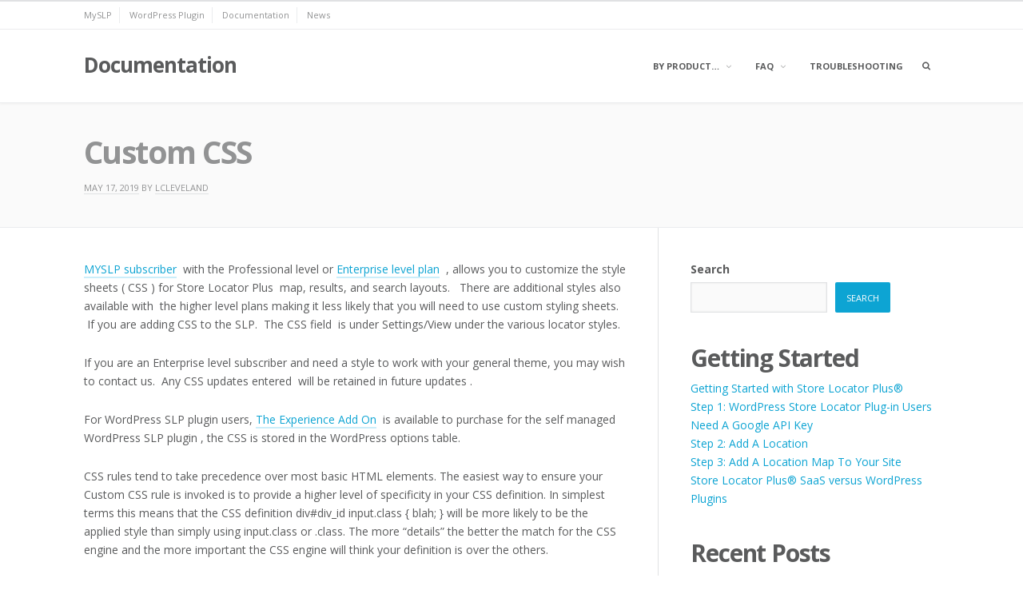

--- FILE ---
content_type: text/html; charset=UTF-8
request_url: https://docs.storelocatorplus.com/custom-css/
body_size: 15189
content:
<!DOCTYPE html>
<html lang="en-US">
<head>
<meta charset="UTF-8">
<meta name="viewport" content="width=device-width, initial-scale=1">
<link rel="profile" href="https://gmpg.org/xfn/11">

<meta name='robots' content='index, follow, max-image-preview:large, max-snippet:-1, max-video-preview:-1' />

	<!-- This site is optimized with the Yoast SEO plugin v26.6 - https://yoast.com/wordpress/plugins/seo/ -->
	<title>Custom CSS - Documentation</title>
	<link rel="canonical" href="https://docs.storelocatorplus.com/custom-css/" />
	<meta property="og:locale" content="en_US" />
	<meta property="og:type" content="article" />
	<meta property="og:title" content="Custom CSS - Documentation" />
	<meta property="og:description" content="MYSLP subscriber  with the Professional level or Enterprise level plan  , allows you to customize the style sheets ( CSS ) for Store Locator Plus  map, results, and search layouts.   There are additional styles also available with  the higher level&#x2026; Read More Custom CSS" />
	<meta property="og:url" content="https://docs.storelocatorplus.com/custom-css/" />
	<meta property="og:site_name" content="Documentation" />
	<meta property="article:publisher" content="https://www.facebook.com/storelocatorplus/" />
	<meta property="article:published_time" content="2019-05-17T03:20:54+00:00" />
	<meta name="author" content="lcleveland" />
	<meta name="twitter:card" content="summary_large_image" />
	<meta name="twitter:creator" content="@locatorplus" />
	<meta name="twitter:site" content="@locatorplus" />
	<meta name="twitter:label1" content="Written by" />
	<meta name="twitter:data1" content="lcleveland" />
	<meta name="twitter:label2" content="Est. reading time" />
	<meta name="twitter:data2" content="3 minutes" />
	<script type="application/ld+json" class="yoast-schema-graph">{"@context":"https://schema.org","@graph":[{"@type":"Article","@id":"https://docs.storelocatorplus.com/custom-css/#article","isPartOf":{"@id":"https://docs.storelocatorplus.com/custom-css/"},"author":{"name":"lcleveland","@id":"https://documentation.storelocatorplus.com/#/schema/person/0d0c45d37e1601d29d1ca42523da0e5d"},"headline":"Custom CSS","datePublished":"2019-05-17T03:20:54+00:00","mainEntityOfPage":{"@id":"https://docs.storelocatorplus.com/custom-css/"},"wordCount":546,"publisher":{"@id":"https://documentation.storelocatorplus.com/#organization"},"keywords":["css","customization","format","map info bubble","power","styling","submit button","user experience"],"articleSection":["Our Add Ons","Professional","Settings","View"],"inLanguage":"en-US"},{"@type":"WebPage","@id":"https://docs.storelocatorplus.com/custom-css/","url":"https://docs.storelocatorplus.com/custom-css/","name":"Custom CSS - Documentation","isPartOf":{"@id":"https://documentation.storelocatorplus.com/#website"},"datePublished":"2019-05-17T03:20:54+00:00","breadcrumb":{"@id":"https://docs.storelocatorplus.com/custom-css/#breadcrumb"},"inLanguage":"en-US","potentialAction":[{"@type":"ReadAction","target":["https://docs.storelocatorplus.com/custom-css/"]}]},{"@type":"BreadcrumbList","@id":"https://docs.storelocatorplus.com/custom-css/#breadcrumb","itemListElement":[{"@type":"ListItem","position":1,"name":"Home","item":"https://documentation.storelocatorplus.com/"},{"@type":"ListItem","position":2,"name":"Custom CSS"}]},{"@type":"WebSite","@id":"https://documentation.storelocatorplus.com/#website","url":"https://documentation.storelocatorplus.com/","name":"Documentation","description":"for Store Locator Plus®","publisher":{"@id":"https://documentation.storelocatorplus.com/#organization"},"potentialAction":[{"@type":"SearchAction","target":{"@type":"EntryPoint","urlTemplate":"https://documentation.storelocatorplus.com/?s={search_term_string}"},"query-input":{"@type":"PropertyValueSpecification","valueRequired":true,"valueName":"search_term_string"}}],"inLanguage":"en-US"},{"@type":"Organization","@id":"https://documentation.storelocatorplus.com/#organization","name":"Store Locator Plus®","url":"https://documentation.storelocatorplus.com/","logo":{"@type":"ImageObject","inLanguage":"en-US","@id":"https://documentation.storelocatorplus.com/#/schema/logo/image/","url":"https://i0.wp.com/docs.storelocatorplus.com/wp-content/uploads/2016/09/SLP-Superman-Logo-512x.png?fit=512%2C512&ssl=1","contentUrl":"https://i0.wp.com/docs.storelocatorplus.com/wp-content/uploads/2016/09/SLP-Superman-Logo-512x.png?fit=512%2C512&ssl=1","width":512,"height":512,"caption":"Store Locator Plus®"},"image":{"@id":"https://documentation.storelocatorplus.com/#/schema/logo/image/"},"sameAs":["https://www.facebook.com/storelocatorplus/","https://x.com/locatorplus"]},{"@type":"Person","@id":"https://documentation.storelocatorplus.com/#/schema/person/0d0c45d37e1601d29d1ca42523da0e5d","name":"lcleveland","url":"https://docs.storelocatorplus.com/author/lcleveland/"}]}</script>
	<!-- / Yoast SEO plugin. -->


<link rel='dns-prefetch' href='//fonts.googleapis.com' />
<link rel="alternate" type="application/rss+xml" title="Documentation &raquo; Feed" href="https://docs.storelocatorplus.com/feed/" />
<link rel="alternate" type="application/rss+xml" title="Documentation &raquo; Comments Feed" href="https://docs.storelocatorplus.com/comments/feed/" />
<link rel="alternate" title="oEmbed (JSON)" type="application/json+oembed" href="https://docs.storelocatorplus.com/wp-json/oembed/1.0/embed?url=https%3A%2F%2Fdocs.storelocatorplus.com%2Fcustom-css%2F" />
<link rel="alternate" title="oEmbed (XML)" type="text/xml+oembed" href="https://docs.storelocatorplus.com/wp-json/oembed/1.0/embed?url=https%3A%2F%2Fdocs.storelocatorplus.com%2Fcustom-css%2F&#038;format=xml" />
<style id='wp-img-auto-sizes-contain-inline-css' type='text/css'>
img:is([sizes=auto i],[sizes^="auto," i]){contain-intrinsic-size:3000px 1500px}
/*# sourceURL=wp-img-auto-sizes-contain-inline-css */
</style>
<style id='wp-emoji-styles-inline-css' type='text/css'>

	img.wp-smiley, img.emoji {
		display: inline !important;
		border: none !important;
		box-shadow: none !important;
		height: 1em !important;
		width: 1em !important;
		margin: 0 0.07em !important;
		vertical-align: -0.1em !important;
		background: none !important;
		padding: 0 !important;
	}
/*# sourceURL=wp-emoji-styles-inline-css */
</style>
<style id='wp-block-library-inline-css' type='text/css'>
:root{--wp-block-synced-color:#7a00df;--wp-block-synced-color--rgb:122,0,223;--wp-bound-block-color:var(--wp-block-synced-color);--wp-editor-canvas-background:#ddd;--wp-admin-theme-color:#007cba;--wp-admin-theme-color--rgb:0,124,186;--wp-admin-theme-color-darker-10:#006ba1;--wp-admin-theme-color-darker-10--rgb:0,107,160.5;--wp-admin-theme-color-darker-20:#005a87;--wp-admin-theme-color-darker-20--rgb:0,90,135;--wp-admin-border-width-focus:2px}@media (min-resolution:192dpi){:root{--wp-admin-border-width-focus:1.5px}}.wp-element-button{cursor:pointer}:root .has-very-light-gray-background-color{background-color:#eee}:root .has-very-dark-gray-background-color{background-color:#313131}:root .has-very-light-gray-color{color:#eee}:root .has-very-dark-gray-color{color:#313131}:root .has-vivid-green-cyan-to-vivid-cyan-blue-gradient-background{background:linear-gradient(135deg,#00d084,#0693e3)}:root .has-purple-crush-gradient-background{background:linear-gradient(135deg,#34e2e4,#4721fb 50%,#ab1dfe)}:root .has-hazy-dawn-gradient-background{background:linear-gradient(135deg,#faaca8,#dad0ec)}:root .has-subdued-olive-gradient-background{background:linear-gradient(135deg,#fafae1,#67a671)}:root .has-atomic-cream-gradient-background{background:linear-gradient(135deg,#fdd79a,#004a59)}:root .has-nightshade-gradient-background{background:linear-gradient(135deg,#330968,#31cdcf)}:root .has-midnight-gradient-background{background:linear-gradient(135deg,#020381,#2874fc)}:root{--wp--preset--font-size--normal:16px;--wp--preset--font-size--huge:42px}.has-regular-font-size{font-size:1em}.has-larger-font-size{font-size:2.625em}.has-normal-font-size{font-size:var(--wp--preset--font-size--normal)}.has-huge-font-size{font-size:var(--wp--preset--font-size--huge)}.has-text-align-center{text-align:center}.has-text-align-left{text-align:left}.has-text-align-right{text-align:right}.has-fit-text{white-space:nowrap!important}#end-resizable-editor-section{display:none}.aligncenter{clear:both}.items-justified-left{justify-content:flex-start}.items-justified-center{justify-content:center}.items-justified-right{justify-content:flex-end}.items-justified-space-between{justify-content:space-between}.screen-reader-text{border:0;clip-path:inset(50%);height:1px;margin:-1px;overflow:hidden;padding:0;position:absolute;width:1px;word-wrap:normal!important}.screen-reader-text:focus{background-color:#ddd;clip-path:none;color:#444;display:block;font-size:1em;height:auto;left:5px;line-height:normal;padding:15px 23px 14px;text-decoration:none;top:5px;width:auto;z-index:100000}html :where(.has-border-color){border-style:solid}html :where([style*=border-top-color]){border-top-style:solid}html :where([style*=border-right-color]){border-right-style:solid}html :where([style*=border-bottom-color]){border-bottom-style:solid}html :where([style*=border-left-color]){border-left-style:solid}html :where([style*=border-width]){border-style:solid}html :where([style*=border-top-width]){border-top-style:solid}html :where([style*=border-right-width]){border-right-style:solid}html :where([style*=border-bottom-width]){border-bottom-style:solid}html :where([style*=border-left-width]){border-left-style:solid}html :where(img[class*=wp-image-]){height:auto;max-width:100%}:where(figure){margin:0 0 1em}html :where(.is-position-sticky){--wp-admin--admin-bar--position-offset:var(--wp-admin--admin-bar--height,0px)}@media screen and (max-width:600px){html :where(.is-position-sticky){--wp-admin--admin-bar--position-offset:0px}}

/*# sourceURL=wp-block-library-inline-css */
</style><style id='wp-block-categories-inline-css' type='text/css'>
.wp-block-categories{box-sizing:border-box}.wp-block-categories.alignleft{margin-right:2em}.wp-block-categories.alignright{margin-left:2em}.wp-block-categories.wp-block-categories-dropdown.aligncenter{text-align:center}.wp-block-categories .wp-block-categories__label{display:block;width:100%}
/*# sourceURL=https://docs.storelocatorplus.com/wp-includes/blocks/categories/style.min.css */
</style>
<style id='wp-block-heading-inline-css' type='text/css'>
h1:where(.wp-block-heading).has-background,h2:where(.wp-block-heading).has-background,h3:where(.wp-block-heading).has-background,h4:where(.wp-block-heading).has-background,h5:where(.wp-block-heading).has-background,h6:where(.wp-block-heading).has-background{padding:1.25em 2.375em}h1.has-text-align-left[style*=writing-mode]:where([style*=vertical-lr]),h1.has-text-align-right[style*=writing-mode]:where([style*=vertical-rl]),h2.has-text-align-left[style*=writing-mode]:where([style*=vertical-lr]),h2.has-text-align-right[style*=writing-mode]:where([style*=vertical-rl]),h3.has-text-align-left[style*=writing-mode]:where([style*=vertical-lr]),h3.has-text-align-right[style*=writing-mode]:where([style*=vertical-rl]),h4.has-text-align-left[style*=writing-mode]:where([style*=vertical-lr]),h4.has-text-align-right[style*=writing-mode]:where([style*=vertical-rl]),h5.has-text-align-left[style*=writing-mode]:where([style*=vertical-lr]),h5.has-text-align-right[style*=writing-mode]:where([style*=vertical-rl]),h6.has-text-align-left[style*=writing-mode]:where([style*=vertical-lr]),h6.has-text-align-right[style*=writing-mode]:where([style*=vertical-rl]){rotate:180deg}
/*# sourceURL=https://docs.storelocatorplus.com/wp-includes/blocks/heading/style.min.css */
</style>
<style id='wp-block-latest-posts-inline-css' type='text/css'>
.wp-block-latest-posts{box-sizing:border-box}.wp-block-latest-posts.alignleft{margin-right:2em}.wp-block-latest-posts.alignright{margin-left:2em}.wp-block-latest-posts.wp-block-latest-posts__list{list-style:none}.wp-block-latest-posts.wp-block-latest-posts__list li{clear:both;overflow-wrap:break-word}.wp-block-latest-posts.is-grid{display:flex;flex-wrap:wrap}.wp-block-latest-posts.is-grid li{margin:0 1.25em 1.25em 0;width:100%}@media (min-width:600px){.wp-block-latest-posts.columns-2 li{width:calc(50% - .625em)}.wp-block-latest-posts.columns-2 li:nth-child(2n){margin-right:0}.wp-block-latest-posts.columns-3 li{width:calc(33.33333% - .83333em)}.wp-block-latest-posts.columns-3 li:nth-child(3n){margin-right:0}.wp-block-latest-posts.columns-4 li{width:calc(25% - .9375em)}.wp-block-latest-posts.columns-4 li:nth-child(4n){margin-right:0}.wp-block-latest-posts.columns-5 li{width:calc(20% - 1em)}.wp-block-latest-posts.columns-5 li:nth-child(5n){margin-right:0}.wp-block-latest-posts.columns-6 li{width:calc(16.66667% - 1.04167em)}.wp-block-latest-posts.columns-6 li:nth-child(6n){margin-right:0}}:root :where(.wp-block-latest-posts.is-grid){padding:0}:root :where(.wp-block-latest-posts.wp-block-latest-posts__list){padding-left:0}.wp-block-latest-posts__post-author,.wp-block-latest-posts__post-date{display:block;font-size:.8125em}.wp-block-latest-posts__post-excerpt,.wp-block-latest-posts__post-full-content{margin-bottom:1em;margin-top:.5em}.wp-block-latest-posts__featured-image a{display:inline-block}.wp-block-latest-posts__featured-image img{height:auto;max-width:100%;width:auto}.wp-block-latest-posts__featured-image.alignleft{float:left;margin-right:1em}.wp-block-latest-posts__featured-image.alignright{float:right;margin-left:1em}.wp-block-latest-posts__featured-image.aligncenter{margin-bottom:1em;text-align:center}
/*# sourceURL=https://docs.storelocatorplus.com/wp-includes/blocks/latest-posts/style.min.css */
</style>
<style id='wp-block-search-inline-css' type='text/css'>
.wp-block-search__button{margin-left:10px;word-break:normal}.wp-block-search__button.has-icon{line-height:0}.wp-block-search__button svg{height:1.25em;min-height:24px;min-width:24px;width:1.25em;fill:currentColor;vertical-align:text-bottom}:where(.wp-block-search__button){border:1px solid #ccc;padding:6px 10px}.wp-block-search__inside-wrapper{display:flex;flex:auto;flex-wrap:nowrap;max-width:100%}.wp-block-search__label{width:100%}.wp-block-search.wp-block-search__button-only .wp-block-search__button{box-sizing:border-box;display:flex;flex-shrink:0;justify-content:center;margin-left:0;max-width:100%}.wp-block-search.wp-block-search__button-only .wp-block-search__inside-wrapper{min-width:0!important;transition-property:width}.wp-block-search.wp-block-search__button-only .wp-block-search__input{flex-basis:100%;transition-duration:.3s}.wp-block-search.wp-block-search__button-only.wp-block-search__searchfield-hidden,.wp-block-search.wp-block-search__button-only.wp-block-search__searchfield-hidden .wp-block-search__inside-wrapper{overflow:hidden}.wp-block-search.wp-block-search__button-only.wp-block-search__searchfield-hidden .wp-block-search__input{border-left-width:0!important;border-right-width:0!important;flex-basis:0;flex-grow:0;margin:0;min-width:0!important;padding-left:0!important;padding-right:0!important;width:0!important}:where(.wp-block-search__input){appearance:none;border:1px solid #949494;flex-grow:1;font-family:inherit;font-size:inherit;font-style:inherit;font-weight:inherit;letter-spacing:inherit;line-height:inherit;margin-left:0;margin-right:0;min-width:3rem;padding:8px;text-decoration:unset!important;text-transform:inherit}:where(.wp-block-search__button-inside .wp-block-search__inside-wrapper){background-color:#fff;border:1px solid #949494;box-sizing:border-box;padding:4px}:where(.wp-block-search__button-inside .wp-block-search__inside-wrapper) .wp-block-search__input{border:none;border-radius:0;padding:0 4px}:where(.wp-block-search__button-inside .wp-block-search__inside-wrapper) .wp-block-search__input:focus{outline:none}:where(.wp-block-search__button-inside .wp-block-search__inside-wrapper) :where(.wp-block-search__button){padding:4px 8px}.wp-block-search.aligncenter .wp-block-search__inside-wrapper{margin:auto}.wp-block[data-align=right] .wp-block-search.wp-block-search__button-only .wp-block-search__inside-wrapper{float:right}
/*# sourceURL=https://docs.storelocatorplus.com/wp-includes/blocks/search/style.min.css */
</style>
<style id='wp-block-tag-cloud-inline-css' type='text/css'>
.wp-block-tag-cloud{box-sizing:border-box}.wp-block-tag-cloud.aligncenter{justify-content:center;text-align:center}.wp-block-tag-cloud a{display:inline-block;margin-right:5px}.wp-block-tag-cloud span{display:inline-block;margin-left:5px;text-decoration:none}:root :where(.wp-block-tag-cloud.is-style-outline){display:flex;flex-wrap:wrap;gap:1ch}:root :where(.wp-block-tag-cloud.is-style-outline a){border:1px solid;font-size:unset!important;margin-right:0;padding:1ch 2ch;text-decoration:none!important}
/*# sourceURL=https://docs.storelocatorplus.com/wp-includes/blocks/tag-cloud/style.min.css */
</style>
<style id='wp-block-group-inline-css' type='text/css'>
.wp-block-group{box-sizing:border-box}:where(.wp-block-group.wp-block-group-is-layout-constrained){position:relative}
/*# sourceURL=https://docs.storelocatorplus.com/wp-includes/blocks/group/style.min.css */
</style>
<style id='global-styles-inline-css' type='text/css'>
:root{--wp--preset--aspect-ratio--square: 1;--wp--preset--aspect-ratio--4-3: 4/3;--wp--preset--aspect-ratio--3-4: 3/4;--wp--preset--aspect-ratio--3-2: 3/2;--wp--preset--aspect-ratio--2-3: 2/3;--wp--preset--aspect-ratio--16-9: 16/9;--wp--preset--aspect-ratio--9-16: 9/16;--wp--preset--color--black: #000000;--wp--preset--color--cyan-bluish-gray: #abb8c3;--wp--preset--color--white: #ffffff;--wp--preset--color--pale-pink: #f78da7;--wp--preset--color--vivid-red: #cf2e2e;--wp--preset--color--luminous-vivid-orange: #ff6900;--wp--preset--color--luminous-vivid-amber: #fcb900;--wp--preset--color--light-green-cyan: #7bdcb5;--wp--preset--color--vivid-green-cyan: #00d084;--wp--preset--color--pale-cyan-blue: #8ed1fc;--wp--preset--color--vivid-cyan-blue: #0693e3;--wp--preset--color--vivid-purple: #9b51e0;--wp--preset--gradient--vivid-cyan-blue-to-vivid-purple: linear-gradient(135deg,rgb(6,147,227) 0%,rgb(155,81,224) 100%);--wp--preset--gradient--light-green-cyan-to-vivid-green-cyan: linear-gradient(135deg,rgb(122,220,180) 0%,rgb(0,208,130) 100%);--wp--preset--gradient--luminous-vivid-amber-to-luminous-vivid-orange: linear-gradient(135deg,rgb(252,185,0) 0%,rgb(255,105,0) 100%);--wp--preset--gradient--luminous-vivid-orange-to-vivid-red: linear-gradient(135deg,rgb(255,105,0) 0%,rgb(207,46,46) 100%);--wp--preset--gradient--very-light-gray-to-cyan-bluish-gray: linear-gradient(135deg,rgb(238,238,238) 0%,rgb(169,184,195) 100%);--wp--preset--gradient--cool-to-warm-spectrum: linear-gradient(135deg,rgb(74,234,220) 0%,rgb(151,120,209) 20%,rgb(207,42,186) 40%,rgb(238,44,130) 60%,rgb(251,105,98) 80%,rgb(254,248,76) 100%);--wp--preset--gradient--blush-light-purple: linear-gradient(135deg,rgb(255,206,236) 0%,rgb(152,150,240) 100%);--wp--preset--gradient--blush-bordeaux: linear-gradient(135deg,rgb(254,205,165) 0%,rgb(254,45,45) 50%,rgb(107,0,62) 100%);--wp--preset--gradient--luminous-dusk: linear-gradient(135deg,rgb(255,203,112) 0%,rgb(199,81,192) 50%,rgb(65,88,208) 100%);--wp--preset--gradient--pale-ocean: linear-gradient(135deg,rgb(255,245,203) 0%,rgb(182,227,212) 50%,rgb(51,167,181) 100%);--wp--preset--gradient--electric-grass: linear-gradient(135deg,rgb(202,248,128) 0%,rgb(113,206,126) 100%);--wp--preset--gradient--midnight: linear-gradient(135deg,rgb(2,3,129) 0%,rgb(40,116,252) 100%);--wp--preset--font-size--small: 13px;--wp--preset--font-size--medium: 20px;--wp--preset--font-size--large: 36px;--wp--preset--font-size--x-large: 42px;--wp--preset--spacing--20: 0.44rem;--wp--preset--spacing--30: 0.67rem;--wp--preset--spacing--40: 1rem;--wp--preset--spacing--50: 1.5rem;--wp--preset--spacing--60: 2.25rem;--wp--preset--spacing--70: 3.38rem;--wp--preset--spacing--80: 5.06rem;--wp--preset--shadow--natural: 6px 6px 9px rgba(0, 0, 0, 0.2);--wp--preset--shadow--deep: 12px 12px 50px rgba(0, 0, 0, 0.4);--wp--preset--shadow--sharp: 6px 6px 0px rgba(0, 0, 0, 0.2);--wp--preset--shadow--outlined: 6px 6px 0px -3px rgb(255, 255, 255), 6px 6px rgb(0, 0, 0);--wp--preset--shadow--crisp: 6px 6px 0px rgb(0, 0, 0);}:where(.is-layout-flex){gap: 0.5em;}:where(.is-layout-grid){gap: 0.5em;}body .is-layout-flex{display: flex;}.is-layout-flex{flex-wrap: wrap;align-items: center;}.is-layout-flex > :is(*, div){margin: 0;}body .is-layout-grid{display: grid;}.is-layout-grid > :is(*, div){margin: 0;}:where(.wp-block-columns.is-layout-flex){gap: 2em;}:where(.wp-block-columns.is-layout-grid){gap: 2em;}:where(.wp-block-post-template.is-layout-flex){gap: 1.25em;}:where(.wp-block-post-template.is-layout-grid){gap: 1.25em;}.has-black-color{color: var(--wp--preset--color--black) !important;}.has-cyan-bluish-gray-color{color: var(--wp--preset--color--cyan-bluish-gray) !important;}.has-white-color{color: var(--wp--preset--color--white) !important;}.has-pale-pink-color{color: var(--wp--preset--color--pale-pink) !important;}.has-vivid-red-color{color: var(--wp--preset--color--vivid-red) !important;}.has-luminous-vivid-orange-color{color: var(--wp--preset--color--luminous-vivid-orange) !important;}.has-luminous-vivid-amber-color{color: var(--wp--preset--color--luminous-vivid-amber) !important;}.has-light-green-cyan-color{color: var(--wp--preset--color--light-green-cyan) !important;}.has-vivid-green-cyan-color{color: var(--wp--preset--color--vivid-green-cyan) !important;}.has-pale-cyan-blue-color{color: var(--wp--preset--color--pale-cyan-blue) !important;}.has-vivid-cyan-blue-color{color: var(--wp--preset--color--vivid-cyan-blue) !important;}.has-vivid-purple-color{color: var(--wp--preset--color--vivid-purple) !important;}.has-black-background-color{background-color: var(--wp--preset--color--black) !important;}.has-cyan-bluish-gray-background-color{background-color: var(--wp--preset--color--cyan-bluish-gray) !important;}.has-white-background-color{background-color: var(--wp--preset--color--white) !important;}.has-pale-pink-background-color{background-color: var(--wp--preset--color--pale-pink) !important;}.has-vivid-red-background-color{background-color: var(--wp--preset--color--vivid-red) !important;}.has-luminous-vivid-orange-background-color{background-color: var(--wp--preset--color--luminous-vivid-orange) !important;}.has-luminous-vivid-amber-background-color{background-color: var(--wp--preset--color--luminous-vivid-amber) !important;}.has-light-green-cyan-background-color{background-color: var(--wp--preset--color--light-green-cyan) !important;}.has-vivid-green-cyan-background-color{background-color: var(--wp--preset--color--vivid-green-cyan) !important;}.has-pale-cyan-blue-background-color{background-color: var(--wp--preset--color--pale-cyan-blue) !important;}.has-vivid-cyan-blue-background-color{background-color: var(--wp--preset--color--vivid-cyan-blue) !important;}.has-vivid-purple-background-color{background-color: var(--wp--preset--color--vivid-purple) !important;}.has-black-border-color{border-color: var(--wp--preset--color--black) !important;}.has-cyan-bluish-gray-border-color{border-color: var(--wp--preset--color--cyan-bluish-gray) !important;}.has-white-border-color{border-color: var(--wp--preset--color--white) !important;}.has-pale-pink-border-color{border-color: var(--wp--preset--color--pale-pink) !important;}.has-vivid-red-border-color{border-color: var(--wp--preset--color--vivid-red) !important;}.has-luminous-vivid-orange-border-color{border-color: var(--wp--preset--color--luminous-vivid-orange) !important;}.has-luminous-vivid-amber-border-color{border-color: var(--wp--preset--color--luminous-vivid-amber) !important;}.has-light-green-cyan-border-color{border-color: var(--wp--preset--color--light-green-cyan) !important;}.has-vivid-green-cyan-border-color{border-color: var(--wp--preset--color--vivid-green-cyan) !important;}.has-pale-cyan-blue-border-color{border-color: var(--wp--preset--color--pale-cyan-blue) !important;}.has-vivid-cyan-blue-border-color{border-color: var(--wp--preset--color--vivid-cyan-blue) !important;}.has-vivid-purple-border-color{border-color: var(--wp--preset--color--vivid-purple) !important;}.has-vivid-cyan-blue-to-vivid-purple-gradient-background{background: var(--wp--preset--gradient--vivid-cyan-blue-to-vivid-purple) !important;}.has-light-green-cyan-to-vivid-green-cyan-gradient-background{background: var(--wp--preset--gradient--light-green-cyan-to-vivid-green-cyan) !important;}.has-luminous-vivid-amber-to-luminous-vivid-orange-gradient-background{background: var(--wp--preset--gradient--luminous-vivid-amber-to-luminous-vivid-orange) !important;}.has-luminous-vivid-orange-to-vivid-red-gradient-background{background: var(--wp--preset--gradient--luminous-vivid-orange-to-vivid-red) !important;}.has-very-light-gray-to-cyan-bluish-gray-gradient-background{background: var(--wp--preset--gradient--very-light-gray-to-cyan-bluish-gray) !important;}.has-cool-to-warm-spectrum-gradient-background{background: var(--wp--preset--gradient--cool-to-warm-spectrum) !important;}.has-blush-light-purple-gradient-background{background: var(--wp--preset--gradient--blush-light-purple) !important;}.has-blush-bordeaux-gradient-background{background: var(--wp--preset--gradient--blush-bordeaux) !important;}.has-luminous-dusk-gradient-background{background: var(--wp--preset--gradient--luminous-dusk) !important;}.has-pale-ocean-gradient-background{background: var(--wp--preset--gradient--pale-ocean) !important;}.has-electric-grass-gradient-background{background: var(--wp--preset--gradient--electric-grass) !important;}.has-midnight-gradient-background{background: var(--wp--preset--gradient--midnight) !important;}.has-small-font-size{font-size: var(--wp--preset--font-size--small) !important;}.has-medium-font-size{font-size: var(--wp--preset--font-size--medium) !important;}.has-large-font-size{font-size: var(--wp--preset--font-size--large) !important;}.has-x-large-font-size{font-size: var(--wp--preset--font-size--x-large) !important;}
/*# sourceURL=global-styles-inline-css */
</style>

<style id='classic-theme-styles-inline-css' type='text/css'>
/*! This file is auto-generated */
.wp-block-button__link{color:#fff;background-color:#32373c;border-radius:9999px;box-shadow:none;text-decoration:none;padding:calc(.667em + 2px) calc(1.333em + 2px);font-size:1.125em}.wp-block-file__button{background:#32373c;color:#fff;text-decoration:none}
/*# sourceURL=/wp-includes/css/classic-themes.min.css */
</style>
<link rel='stylesheet' id='fortune-fonts-css' href='https://fonts.googleapis.com/css?family=Open+Sans%3A300%2C400%2C700%2C900%2C300italic%2C400italic%2C700italic&#038;subset=latin%2Clatin-ext%2Ccyrillic%2Ccyrillic-ext' type='text/css' media='all' />
<link rel='stylesheet' id='font-awesome-css' href='https://docs.storelocatorplus.com/wp-content/themes/fortune-wpcom/css/font-awesome.css?ver=4.7.0' type='text/css' media='all' />
<link rel='stylesheet' id='fortune-css-framework-css' href='https://docs.storelocatorplus.com/wp-content/themes/fortune-wpcom/css/bootstrap.css?ver=3.3.1' type='text/css' media='all' />
<link rel='stylesheet' id='fortune-style-css' href='https://docs.storelocatorplus.com/wp-content/themes/fortune-wpcom/style.css?ver=1.0.1' type='text/css' media='all' />
<link rel='stylesheet' id='fortune-print-style-css' href='https://docs.storelocatorplus.com/wp-content/themes/fortune-wpcom/css/print-style.css?ver=1.0.0' type='text/css' media='print' />
<script type="text/javascript" src="https://docs.storelocatorplus.com/wp-includes/js/jquery/jquery.min.js?ver=3.7.1" id="jquery-core-js"></script>
<script type="text/javascript" src="https://docs.storelocatorplus.com/wp-includes/js/jquery/jquery-migrate.min.js?ver=3.4.1" id="jquery-migrate-js"></script>
<link rel="https://api.w.org/" href="https://docs.storelocatorplus.com/wp-json/" /><link rel="alternate" title="JSON" type="application/json" href="https://docs.storelocatorplus.com/wp-json/wp/v2/posts/385" /><link rel="EditURI" type="application/rsd+xml" title="RSD" href="https://docs.storelocatorplus.com/xmlrpc.php?rsd" />
<meta name="generator" content="WordPress 6.9" />
<link rel='shortlink' href='https://docs.storelocatorplus.com/?p=385' />
<link rel="icon" href="https://docs.storelocatorplus.com/wp-content/uploads/2016/09/cropped-cropped-SLP-Superman-Logo-512x-1-32x32.png" sizes="32x32" />
<link rel="icon" href="https://docs.storelocatorplus.com/wp-content/uploads/2016/09/cropped-cropped-SLP-Superman-Logo-512x-1-192x192.png" sizes="192x192" />
<link rel="apple-touch-icon" href="https://docs.storelocatorplus.com/wp-content/uploads/2016/09/cropped-cropped-SLP-Superman-Logo-512x-1-180x180.png" />
<meta name="msapplication-TileImage" content="https://docs.storelocatorplus.com/wp-content/uploads/2016/09/cropped-cropped-SLP-Superman-Logo-512x-1-270x270.png" />
</head>

<body class="wp-singular post-template-default single single-post postid-385 single-format-standard wp-custom-logo wp-theme-fortune-wpcom group-blog has-sidebar">
<div id="page" class="site">
	<a class="skip-link screen-reader-text" href="#content">Skip to content</a>

	<header id="masthead" class="site-header" role="banner" data-nav-title="Menu">

				<div class="top-bar">
			<div class="container clearfix">
								<nav id="topbar-navigation" class="topbar-navigation pull-left" role="navigation" aria-label="Top bar navigation">
					<ul id="menu-header" class="nav-bar"><li id="menu-item-9508" class="menu-item menu-item-type-custom menu-item-object-custom menu-item-has-children menu-item-9508"><a href="https://www.storelocatorplus.com/">MySLP</a>
<ul class="sub-menu">
	<li id="menu-item-9515" class="menu-item menu-item-type-custom menu-item-object-custom menu-item-9515"><a href="https://dashboard.storelocatorplus.com/">Dashboard Login</a></li>
</ul>
</li>
<li id="menu-item-9439" class="menu-item menu-item-type-custom menu-item-object-custom menu-item-has-children menu-item-9439"><a href="https://wordpress.storelocatorplus.com/">WordPress Plugin</a>
<ul class="sub-menu">
	<li id="menu-item-9516" class="menu-item menu-item-type-custom menu-item-object-custom menu-item-9516"><a href="https://wordpress.storelocatorplus.com/my-account/">Store Login</a></li>
</ul>
</li>
<li id="menu-item-9441" class="menu-item menu-item-type-custom menu-item-object-custom menu-item-home menu-item-9441"><a href="https://docs.storelocatorplus.com/">Documentation</a></li>
<li id="menu-item-9514" class="menu-item menu-item-type-custom menu-item-object-custom menu-item-9514"><a href="https://www.storelocatorplus.com/news/">News</a></li>
</ul>				</nav><!-- #secondary-navigation -->
							</div><!-- .container -->
		</div><!-- .top-bar -->
		
		<div id="header-inner">
			<div class="container clearfix site-header-inner">
				<div class="site-branding pull-left">
											<p class="site-title"><a href="https://docs.storelocatorplus.com/" rel="home">Documentation</a></p>
											<p class="site-description">for Store Locator Plus®</p>
									</div><!-- .site-branding -->

				<div class="pull-right main-header-links">
										<nav id="site-navigation" class="main-navigation" role="navigation" aria-label="Primary navigation">
						<ul id="menu-subheader" class="nav-bar"><li id="menu-item-9522" class="menu-item menu-item-type-post_type menu-item-object-page menu-item-has-children menu-item-9522"><a href="https://docs.storelocatorplus.com/products-and-services/">By Product&#8230;</a>
<ul class="sub-menu">
	<li id="menu-item-9521" class="menu-item menu-item-type-post_type menu-item-object-page menu-item-9521"><a href="https://docs.storelocatorplus.com/home-2/base-plugin/">Base Plugin / Advanced</a></li>
	<li id="menu-item-9518" class="menu-item menu-item-type-post_type menu-item-object-page menu-item-9518"><a href="https://docs.storelocatorplus.com/home-2/power/">Power</a></li>
	<li id="menu-item-9520" class="menu-item menu-item-type-post_type menu-item-object-page menu-item-9520"><a href="https://docs.storelocatorplus.com/home-2/experience/">Experience / Professional</a></li>
	<li id="menu-item-9519" class="menu-item menu-item-type-post_type menu-item-object-page menu-item-9519"><a href="https://docs.storelocatorplus.com/home-2/premier/">WPSLP Premier Plug-in  / SLP SaaS Enterprise</a></li>
	<li id="menu-item-9512" class="menu-item menu-item-type-taxonomy menu-item-object-category current-post-ancestor menu-item-9512"><a href="https://docs.storelocatorplus.com/documentation/category/store-locator-saas/">MySLP Specific</a></li>
	<li id="menu-item-9511" class="menu-item menu-item-type-taxonomy menu-item-object-category current-post-ancestor menu-item-9511"><a href="https://docs.storelocatorplus.com/documentation/category/store-locator-wordpress/">WPSLP Specific</a></li>
</ul>
</li>
<li id="menu-item-9504" class="menu-item menu-item-type-taxonomy menu-item-object-category menu-item-has-children menu-item-9504"><a href="https://docs.storelocatorplus.com/documentation/category/support/faq/">FAQ</a>
<ul class="sub-menu">
	<li id="menu-item-9507" class="menu-item menu-item-type-taxonomy menu-item-object-category menu-item-9507"><a href="https://docs.storelocatorplus.com/documentation/category/support/what-to-buy/">What To Buy</a></li>
</ul>
</li>
<li id="menu-item-9506" class="menu-item menu-item-type-taxonomy menu-item-object-category menu-item-9506"><a href="https://docs.storelocatorplus.com/documentation/category/troubleshooting/">Troubleshooting</a></li>
</ul>					</nav><!-- #site-navigation -->
					
					<div class="header-search-container has-border-radius pull-right">
						<button id="header-search-button" class="header-search-button has-icon clean-button" type="button" aria-expanded="false">
							<span class="open-label screen-reader-text">Open a search box</span>
							<span class="close-label screen-reader-text">Close a search box</span>
						</button>

						<form method="get" id="header-searchform" class="header-searchform has-border-radius" action="https://docs.storelocatorplus.com/" role="search">
							<label for="header-search-input">
								<span class="screen-reader-text">Search for:</span>
								<input type="text" id="header-search-input" class="field" placeholder="Search..." name="s" value="" />	
							</label>
							<button type="submit" class="submit has-border-radius">
								<i class="fa fa-search" aria-hidden="true"></i>
								<span class="screen-reader-text">Search</span>
							</button>
						</form><!-- .header-searchform -->
					</div><!-- .header-search-container -->
				</div><!-- .main-header-links -->
			</div><!-- .container -->
		</div><!-- #header-inner -->
	</header><!-- #masthead -->

	<div id="content" class="site-content">

<header id="primary-header" class="entry-header primary-hentry" >
	<div class="overlay" aria-hidden="true"></div>

	<div class="primary-hentry-inner">
		<div class="container">
			<h1 class="entry-title">Custom CSS</h1>			<div class="entry-meta">
				<span class="posted-on"><a href="https://docs.storelocatorplus.com/custom-css/" rel="bookmark"><time class="entry-date published updated" datetime="2019-05-17T03:20:54+00:00">May 17, 2019</time></a></span><span class="byline"> by <span class="author vcard"><a class="url fn n" href="https://docs.storelocatorplus.com/author/lcleveland/">lcleveland</a></span></span>			</div><!-- .entry-meta -->
		</div><!-- .container -->
	</div><!-- .primary-hentry-inner -->
</header><!-- .entry-header -->


<div class="container">
	<div class="row">
		<div id="primary" class="content-area col-lg-8 col-md-8">
			<main id="main" class="site-main" role="main">

			
<article id="post-385" class="post-385 post type-post status-publish format-standard hentry category-our-add-ons category-professional category-settings-tab category-view tag-css tag-customization tag-format tag-map-info-bubble tag-power tag-styling tag-submit-button tag-user-experience">
	
	<div class="entry-content">
		<p><a href="https://www.storelocatorplus.com/">MYSLP subscriber</a>  with the Professional level or <a href="https://storelocatorplus.com/signup/">Enterprise level plan</a>  , allows you to customize the style sheets ( CSS ) for Store Locator Plus  map, results, and search layouts.   There are additional styles also available with  the higher level plans making it less likely that you will need to use custom styling sheets.  If you are adding CSS to the SLP.  The CSS field  is under Settings/View under the various locator styles.</p>
<p>If you are an Enterprise level subscriber and need a style to work with your general theme, you may wish to contact us.  Any CSS updates entered  will be retained in future updates .</p>
<p>For WordPress SLP plugin users, <a title="Power Add On" href="https://wordpress.storelocatorplus.com/product/experience/">The Experience Add On</a>  is available to purchase for the self managed WordPress SLP plugin , the CSS is stored in the WordPress options table.</p>
<p><span id="more-385"></span></p>
<p>CSS rules tend to take precedence over most basic HTML elements. The easiest way to ensure your Custom CSS rule is invoked is to provide a higher level of specificity in your CSS definition. In simplest terms this means that the CSS definition div#div_id input.class { blah; } will be more likely to be the applied style than simply using input.class or .class. The more &#8220;details&#8221; the better the match for the CSS engine and the more important the CSS engine will think your definition is over the others.</p>
<p>Some examples of CSS rules that will take precedence over the built-in SLP Theme file CSS and WordPress built-in CSS. The below examples are based on earlier versions of SLP document structure which may change over time. They are only intended as general examples of CSS.  For other Platforms such as Weebly, refer to the Weebly MYSLP example under <a href="https://docs.storelocatorplus.com/blog/adjust-locator-styling/">Adjust Layout Styling</a>.  To find the correct rules, the developers recommend using the Firefox Developer tools or Google Chrome Developer Tools to view and copy specific CSS paths.</p>
<p><em>The trick to getting your custom CSS rules to<strong> override</strong> other rules is to make them MORE SPECIFIC than the default rules (default rules can be the WP theme or the SLP plug-in style) Add an outside div class or id, for example.</em></p>
<h1>CSS Identifiers</h1>
<h2>Map Info Bubbles</h2>
<p>These are some of the default HTML elements that are part of Store Locator Plus. <a title="SLP4 : Enhanced Map" href="https://wordpress.storelocatorplus.com/product/experience/">The Experience Add On </a> allows complete customization of the info bubble layout. Customized layouts may not include the same HTML structure. Check under your  Settings/ Map / <a title="Custom Bubble Layout" href="/?s=bubble+layout">Bubble Layout</a> to verify the HTML structure of the info bubble.</p>
<ul>
<li>div#slp_info_bubble &#8211; wraps the entire inner info bubble location data</li>
<li>span#slp_bubble_name &#8211; wraps the name field</li>
<li>span#slp_bubble_address</li>
<li>span#slp_bubble_address2</li>
<li>span#slp_bubble_city</li>
<li>span#slp_bubble_state</li>
<li>span#slp_bubble_zip</li>
<li>span#slp_bubble_country</li>
<li>span#slp_bubble_directions</li>
<li>span#slp_bubble_website</li>
<li>span#slp_bubble_email</li>
<li>span#slp_bubble_phone</li>
<li>span#slp_bubble_fax</li>
<li>span#slp_bubble_description</li>
<li>span#slp_bubble_hours</li>
<li>span#slp_bubble_img</li>
</ul>
<h1>Changing The Submit Button</h1>
<p>Example: Use the following CSS directive for a pink button with bold white text:</p>
<pre class="lang:css decode:true">div#address_search #addressSubmit.slp_ui_button {
background: -moz-linear-gradient(center top , #C6659A, #B80049) repeat scroll 0 0 transparent;
border: 2px solid #B80049;
color: #FFFFFF;
font-family: Arial;
font-size: 18px;
font-weight: 700;
height: 30px;
width: 110px;
}</pre>
<h1>Making The Address Box Smaller</h1>
<p>If you have <a href="https://wordpress.storelocatorplus.com/product/experience/">Experience Add On</a> installed you will see a CSS box under  Settings/View tab .</p>
<p>Add this rule in the CSS box to set the address input to 5 characters wide:</p>
<pre class="lang:css decode:true">#sl_div #searchForm INPUT#addressInput { width: 5em; }</pre>
	</div><!-- .entry-content -->

	<footer class="entry-footer clearfix">
		<div class="footer-meta">
		<div class="cat-links"><span class="links-title">Posted in: </span> <a href="https://docs.storelocatorplus.com/documentation/category/store-locator-wordpress/our-add-ons/" rel="category tag">Our Add Ons</a> <a href="https://docs.storelocatorplus.com/documentation/category/store-locator-saas/plans/professional/" rel="category tag">Professional</a> <a href="https://docs.storelocatorplus.com/documentation/category/store-locator-saas/plans/base-advanced/settings-tab/" rel="category tag">Settings</a> <a href="https://docs.storelocatorplus.com/documentation/category/store-locator-saas/plans/base-advanced/settings-tab/view/" rel="category tag">View</a></div><div class="tags-links"><span class="links-title">Tagged:</span> <a href="https://docs.storelocatorplus.com/documentation/tag/css/" rel="tag">css</a> <a href="https://docs.storelocatorplus.com/documentation/tag/customization/" rel="tag">customization</a> <a href="https://docs.storelocatorplus.com/documentation/tag/format/" rel="tag">format</a> <a href="https://docs.storelocatorplus.com/documentation/tag/map-info-bubble/" rel="tag">map info bubble</a> <a href="https://docs.storelocatorplus.com/documentation/tag/power/" rel="tag">power</a> <a href="https://docs.storelocatorplus.com/documentation/tag/styling/" rel="tag">styling</a> <a href="https://docs.storelocatorplus.com/documentation/tag/submit-button/" rel="tag">submit button</a> <a href="https://docs.storelocatorplus.com/documentation/tag/user-experience/" rel="tag">user experience</a></div>		</div><!-- .footer-meta -->

			<nav class="navigation post-navigation" role="navigation">
		<h1 class="screen-reader-text">Post navigation</h1>
		<div class="nav-links">
			<div class="nav-previous"><span>Previous Entry:</span><a href="https://docs.storelocatorplus.com/map-controls/" rel="prev">Map Controls</a></div><div class="nav-next"><span>Next Entry:</span><a href="https://docs.storelocatorplus.com/how-to-validate-premier-with-multi-site-installations/" rel="next">How to validate Premier with Multi-site Installations</a></div>		</div><!-- .nav-links -->
	</nav><!-- .navigation -->
	
			</footer><!-- .entry-footer -->
</article><!-- #post-## -->

			</main><!-- #main -->
		</div><!-- #primary -->

		
<div class="col-lg-4 col-md-4 sidebar-section">
	<div id="secondary" class="widget-area" role="complementary">
		<aside id="block-2" class="widget widget_block widget_search"><form role="search" method="get" action="https://docs.storelocatorplus.com/" class="wp-block-search__button-outside wp-block-search__text-button wp-block-search"    ><label class="wp-block-search__label" for="wp-block-search__input-1" >Search</label><div class="wp-block-search__inside-wrapper" ><input class="wp-block-search__input" id="wp-block-search__input-1" placeholder="" value="" type="search" name="s" required /><button aria-label="Search" class="wp-block-search__button wp-element-button" type="submit" >Search</button></div></form></aside><aside id="block-3" class="widget widget_block">
<div class="wp-block-group"><div class="wp-block-group__inner-container is-layout-flow wp-block-group-is-layout-flow"><div class="widget widget_listcategorypostswidget"><h2 class="widgettitle">Getting Started</h2><ul class="lcp_catlist" id="lcp_instance_listcategorypostswidget--1"><li><a href="https://docs.storelocatorplus.com/getting-started/">Getting Started with Store Locator Plus®</a></li><li><a href="https://docs.storelocatorplus.com/google-server-key/">Step 1: WordPress Store Locator Plug-in Users Need A Google API Key</a></li><li><a href="https://docs.storelocatorplus.com/adding-locations/">Step 2: Add A Location</a></li><li><a href="https://docs.storelocatorplus.com/add-a-location-map-to-your-site/">Step 3: Add A Location Map To Your Site</a></li><li><a href="https://docs.storelocatorplus.com/saas-versus-wordpress-plugins/">Store Locator Plus® SaaS versus WordPress Plugins</a></li></ul></div></div></div>
</aside><aside id="block-6" class="widget widget_block">
<div class="wp-block-group"><div class="wp-block-group__inner-container is-layout-flow wp-block-group-is-layout-flow">
<div class="wp-block-group"><div class="wp-block-group__inner-container is-layout-constrained wp-block-group-is-layout-constrained">
<h2 class="wp-block-heading">Recent Posts</h2>


<ul class="wp-block-latest-posts__list wp-block-latest-posts"><li><a class="wp-block-latest-posts__post-title" href="https://docs.storelocatorplus.com/reviewing-invoices-and-payments/">Reviewing Invoices and Payments</a></li>
<li><a class="wp-block-latest-posts__post-title" href="https://docs.storelocatorplus.com/csv-import-file-header/">CSV File Import Header</a></li>
<li><a class="wp-block-latest-posts__post-title" href="https://docs.storelocatorplus.com/getting-started/">Getting Started with Store Locator Plus®</a></li>
<li><a class="wp-block-latest-posts__post-title" href="https://docs.storelocatorplus.com/updating-wp-store-locator-plus-base-plug-in-2504-xxx/">Updating WP Store locator Plus Base Plug-in 2504.xxx</a></li>
<li><a class="wp-block-latest-posts__post-title" href="https://docs.storelocatorplus.com/getting-started-myslp/">Getting Started With MySLP SaaS</a></li>
</ul></div></div>



<h2 class="wp-block-heading">Categories</h2>


<div class="wp-block-categories-dropdown wp-block-categories"><label class="wp-block-categories__label" for="wp-block-categories-1">Categories</label><select  name='category_name' id='wp-block-categories-1' class='postform'>
	<option value='-1'>Select Category</option>
	<option class="level-0" value="store-locator-saas">for Everything&nbsp;&nbsp;(157)</option>
	<option class="level-1" value="plans">&nbsp;&nbsp;&nbsp;Plans&nbsp;&nbsp;(147)</option>
	<option class="level-2" value="base-advanced">&nbsp;&nbsp;&nbsp;&nbsp;&nbsp;&nbsp;Advanced&nbsp;&nbsp;(97)</option>
	<option class="level-3" value="general">&nbsp;&nbsp;&nbsp;&nbsp;&nbsp;&nbsp;&nbsp;&nbsp;&nbsp;General&nbsp;&nbsp;(16)</option>
	<option class="level-4" value="admin">&nbsp;&nbsp;&nbsp;&nbsp;&nbsp;&nbsp;&nbsp;&nbsp;&nbsp;&nbsp;&nbsp;&nbsp;Admin&nbsp;&nbsp;(1)</option>
	<option class="level-4" value="data">&nbsp;&nbsp;&nbsp;&nbsp;&nbsp;&nbsp;&nbsp;&nbsp;&nbsp;&nbsp;&nbsp;&nbsp;Data&nbsp;&nbsp;(3)</option>
	<option class="level-4" value="server">&nbsp;&nbsp;&nbsp;&nbsp;&nbsp;&nbsp;&nbsp;&nbsp;&nbsp;&nbsp;&nbsp;&nbsp;Server&nbsp;&nbsp;(3)</option>
	<option class="level-4" value="user-interface">&nbsp;&nbsp;&nbsp;&nbsp;&nbsp;&nbsp;&nbsp;&nbsp;&nbsp;&nbsp;&nbsp;&nbsp;User Interface&nbsp;&nbsp;(8)</option>
	<option class="level-3" value="locations">&nbsp;&nbsp;&nbsp;&nbsp;&nbsp;&nbsp;&nbsp;&nbsp;&nbsp;Locations&nbsp;&nbsp;(21)</option>
	<option class="level-3" value="settings-tab">&nbsp;&nbsp;&nbsp;&nbsp;&nbsp;&nbsp;&nbsp;&nbsp;&nbsp;Settings&nbsp;&nbsp;(50)</option>
	<option class="level-4" value="map">&nbsp;&nbsp;&nbsp;&nbsp;&nbsp;&nbsp;&nbsp;&nbsp;&nbsp;&nbsp;&nbsp;&nbsp;Map&nbsp;&nbsp;(13)</option>
	<option class="level-4" value="results">&nbsp;&nbsp;&nbsp;&nbsp;&nbsp;&nbsp;&nbsp;&nbsp;&nbsp;&nbsp;&nbsp;&nbsp;Results&nbsp;&nbsp;(17)</option>
	<option class="level-4" value="search">&nbsp;&nbsp;&nbsp;&nbsp;&nbsp;&nbsp;&nbsp;&nbsp;&nbsp;&nbsp;&nbsp;&nbsp;Search&nbsp;&nbsp;(19)</option>
	<option class="level-4" value="view">&nbsp;&nbsp;&nbsp;&nbsp;&nbsp;&nbsp;&nbsp;&nbsp;&nbsp;&nbsp;&nbsp;&nbsp;View&nbsp;&nbsp;(7)</option>
	<option class="level-4" value="widgets">&nbsp;&nbsp;&nbsp;&nbsp;&nbsp;&nbsp;&nbsp;&nbsp;&nbsp;&nbsp;&nbsp;&nbsp;Widgets&nbsp;&nbsp;(1)</option>
	<option class="level-2" value="premier-enterprise">&nbsp;&nbsp;&nbsp;&nbsp;&nbsp;&nbsp;Enterprise&nbsp;&nbsp;(43)</option>
	<option class="level-2" value="professional">&nbsp;&nbsp;&nbsp;&nbsp;&nbsp;&nbsp;Professional&nbsp;&nbsp;(65)</option>
	<option class="level-3" value="reports">&nbsp;&nbsp;&nbsp;&nbsp;&nbsp;&nbsp;&nbsp;&nbsp;&nbsp;Reports&nbsp;&nbsp;(4)</option>
	<option class="level-2" value="experience-professional">&nbsp;&nbsp;&nbsp;&nbsp;&nbsp;&nbsp;Professional&nbsp;&nbsp;(33)</option>
	<option class="level-1" value="platforms">&nbsp;&nbsp;&nbsp;Platforms&nbsp;&nbsp;(1)</option>
	<option class="level-2" value="wix">&nbsp;&nbsp;&nbsp;&nbsp;&nbsp;&nbsp;WiX&nbsp;&nbsp;(1)</option>
	<option class="level-0" value="store-locator-wordpress">for WordPress&nbsp;&nbsp;(90)</option>
	<option class="level-1" value="base-plugin">&nbsp;&nbsp;&nbsp;Base Plugin&nbsp;&nbsp;(8)</option>
	<option class="level-2" value="info">&nbsp;&nbsp;&nbsp;&nbsp;&nbsp;&nbsp;Info&nbsp;&nbsp;(2)</option>
	<option class="level-2" value="localization">&nbsp;&nbsp;&nbsp;&nbsp;&nbsp;&nbsp;Localization&nbsp;&nbsp;(3)</option>
	<option class="level-1" value="bhwc">&nbsp;&nbsp;&nbsp;Buy Here For WooCommerce&nbsp;&nbsp;(1)</option>
	<option class="level-1" value="experience-add-on">&nbsp;&nbsp;&nbsp;Experience Add-on&nbsp;&nbsp;(4)</option>
	<option class="level-1" value="extended-data-manager">&nbsp;&nbsp;&nbsp;Extended Data Manager&nbsp;&nbsp;(1)</option>
	<option class="level-1" value="our-add-ons">&nbsp;&nbsp;&nbsp;Our Add Ons&nbsp;&nbsp;(52)</option>
	<option class="level-1" value="power-add-on">&nbsp;&nbsp;&nbsp;Power Add On&nbsp;&nbsp;(14)</option>
	<option class="level-1" value="third-party-add-ons">&nbsp;&nbsp;&nbsp;Third Party Add Ons&nbsp;&nbsp;(4)</option>
	<option class="level-0" value="getting-started">Getting Started&nbsp;&nbsp;(5)</option>
	<option class="level-0" value="research-development">Research &amp; Development&nbsp;&nbsp;(1)</option>
	<option class="level-1" value="code-analysis-architecture">&nbsp;&nbsp;&nbsp;Code Analysis &amp; Architecture&nbsp;&nbsp;(1)</option>
	<option class="level-0" value="support">Support&nbsp;&nbsp;(55)</option>
	<option class="level-1" value="faq">&nbsp;&nbsp;&nbsp;FAQ&nbsp;&nbsp;(46)</option>
	<option class="level-1" value="what-to-buy">&nbsp;&nbsp;&nbsp;What To Buy&nbsp;&nbsp;(5)</option>
	<option class="level-0" value="troubleshooting">Troubleshooting&nbsp;&nbsp;(24)</option>
</select><script type="text/javascript">
/* <![CDATA[ */
( ( [ dropdownId, homeUrl ] ) => {
		const dropdown = document.getElementById( dropdownId );
		function onSelectChange() {
			setTimeout( () => {
				if ( 'escape' === dropdown.dataset.lastkey ) {
					return;
				}
				if ( dropdown.value && dropdown instanceof HTMLSelectElement ) {
					const url = new URL( homeUrl );
					url.searchParams.set( dropdown.name, dropdown.value );
					location.href = url.href;
				}
			}, 250 );
		}
		function onKeyUp( event ) {
			if ( 'Escape' === event.key ) {
				dropdown.dataset.lastkey = 'escape';
			} else {
				delete dropdown.dataset.lastkey;
			}
		}
		function onClick() {
			delete dropdown.dataset.lastkey;
		}
		dropdown.addEventListener( 'keyup', onKeyUp );
		dropdown.addEventListener( 'click', onClick );
		dropdown.addEventListener( 'change', onSelectChange );
	} )( ["wp-block-categories-1","https://docs.storelocatorplus.com"] );
//# sourceURL=build_dropdown_script_block_core_categories
/* ]]> */
</script>

</div></div></div>
</aside><aside id="block-8" class="widget widget_block widget_tag_cloud"><p class="wp-block-tag-cloud"><a href="https://docs.storelocatorplus.com/documentation/tag/add-ons/" class="tag-cloud-link tag-link-56 tag-link-position-1" style="font-size: 8pt;" aria-label="add-ons (6 items)">add-ons</a>
<a href="https://docs.storelocatorplus.com/documentation/tag/address-map/" class="tag-cloud-link tag-link-60 tag-link-position-2" style="font-size: 20.46pt;" aria-label="address map (54 items)">address map</a>
<a href="https://docs.storelocatorplus.com/documentation/tag/appearance/" class="tag-cloud-link tag-link-73 tag-link-position-3" style="font-size: 10.1pt;" aria-label="appearance (9 items)">appearance</a>
<a href="https://docs.storelocatorplus.com/documentation/tag/categories/" class="tag-cloud-link tag-link-99 tag-link-position-4" style="font-size: 12.2pt;" aria-label="categories (13 items)">categories</a>
<a href="https://docs.storelocatorplus.com/documentation/tag/css/" class="tag-cloud-link tag-link-130 tag-link-position-5" style="font-size: 11.22pt;" aria-label="css (11 items)">css</a>
<a href="https://docs.storelocatorplus.com/documentation/tag/csv-import/" class="tag-cloud-link tag-link-135 tag-link-position-6" style="font-size: 10.1pt;" aria-label="csv import (9 items)">csv import</a>
<a href="https://docs.storelocatorplus.com/documentation/tag/embed-google-map/" class="tag-cloud-link tag-link-180 tag-link-position-7" style="font-size: 20.46pt;" aria-label="embed google map (54 items)">embed google map</a>
<a href="https://docs.storelocatorplus.com/documentation/tag/enterprise/" class="tag-cloud-link tag-link-186 tag-link-position-8" style="font-size: 10.1pt;" aria-label="Enterprise (9 items)">Enterprise</a>
<a href="https://docs.storelocatorplus.com/documentation/tag/experience/" class="tag-cloud-link tag-link-190 tag-link-position-9" style="font-size: 10.66pt;" aria-label="Experience (10 items)">Experience</a>
<a href="https://docs.storelocatorplus.com/documentation/tag/experience-add-on/" class="tag-cloud-link tag-link-191 tag-link-position-10" style="font-size: 9.4pt;" aria-label="experience add-on (8 items)">experience add-on</a>
<a href="https://docs.storelocatorplus.com/documentation/tag/faq/" class="tag-cloud-link tag-link-198 tag-link-position-11" style="font-size: 9.4pt;" aria-label="faq (8 items)">faq</a>
<a href="https://docs.storelocatorplus.com/documentation/tag/geocoding/" class="tag-cloud-link tag-link-220 tag-link-position-12" style="font-size: 9.4pt;" aria-label="geocoding (8 items)">geocoding</a>
<a href="https://docs.storelocatorplus.com/documentation/tag/google-maps/" class="tag-cloud-link tag-link-229 tag-link-position-13" style="font-size: 21.58pt;" aria-label="Google Maps (65 items)">Google Maps</a>
<a href="https://docs.storelocatorplus.com/documentation/tag/google-maps-multiple-destinations/" class="tag-cloud-link tag-link-232 tag-link-position-14" style="font-size: 20.46pt;" aria-label="google maps multiple destinations (54 items)">google maps multiple destinations</a>
<a href="https://docs.storelocatorplus.com/documentation/tag/google-maps-multiple-stops/" class="tag-cloud-link tag-link-233 tag-link-position-15" style="font-size: 20.46pt;" aria-label="google maps multiple stops (54 items)">google maps multiple stops</a>
<a href="https://docs.storelocatorplus.com/documentation/tag/import/" class="tag-cloud-link tag-link-271 tag-link-position-16" style="font-size: 10.1pt;" aria-label="import (9 items)">import</a>
<a href="https://docs.storelocatorplus.com/documentation/tag/javascript/" class="tag-cloud-link tag-link-283 tag-link-position-17" style="font-size: 8.7pt;" aria-label="javascript (7 items)">javascript</a>
<a href="https://docs.storelocatorplus.com/documentation/tag/location-map/" class="tag-cloud-link tag-link-324 tag-link-position-18" style="font-size: 20.74pt;" aria-label="location map (57 items)">location map</a>
<a href="https://docs.storelocatorplus.com/documentation/tag/locator-software/" class="tag-cloud-link tag-link-336 tag-link-position-19" style="font-size: 15.42pt;" aria-label="locator software (23 items)">locator software</a>
<a href="https://docs.storelocatorplus.com/documentation/tag/map/" class="tag-cloud-link tag-link-343 tag-link-position-20" style="font-size: 9.4pt;" aria-label="map (8 items)">map</a>
<a href="https://docs.storelocatorplus.com/documentation/tag/map-customizer/" class="tag-cloud-link tag-link-346 tag-link-position-21" style="font-size: 20.46pt;" aria-label="map customizer (54 items)">map customizer</a>
<a href="https://docs.storelocatorplus.com/documentation/tag/map-generator/" class="tag-cloud-link tag-link-349 tag-link-position-22" style="font-size: 20.46pt;" aria-label="map generator (54 items)">map generator</a>
<a href="https://docs.storelocatorplus.com/documentation/tag/maps/" class="tag-cloud-link tag-link-379 tag-link-position-23" style="font-size: 21.16pt;" aria-label="Maps (60 items)">Maps</a>
<a href="https://docs.storelocatorplus.com/documentation/tag/map-software/" class="tag-cloud-link tag-link-356 tag-link-position-24" style="font-size: 12.62pt;" aria-label="map software (14 items)">map software</a>
<a href="https://docs.storelocatorplus.com/documentation/tag/map-tools/" class="tag-cloud-link tag-link-358 tag-link-position-25" style="font-size: 20.74pt;" aria-label="map tools (56 items)">map tools</a>
<a href="https://docs.storelocatorplus.com/documentation/tag/myslp/" class="tag-cloud-link tag-link-395 tag-link-position-26" style="font-size: 12.9pt;" aria-label="MySLP (15 items)">MySLP</a>
<a href="https://docs.storelocatorplus.com/documentation/tag/near-me/" class="tag-cloud-link tag-link-399 tag-link-position-27" style="font-size: 20.74pt;" aria-label="near me (57 items)">near me</a>
<a href="https://docs.storelocatorplus.com/documentation/tag/pages/" class="tag-cloud-link tag-link-415 tag-link-position-28" style="font-size: 8.7pt;" aria-label="Pages (7 items)">Pages</a>
<a href="https://docs.storelocatorplus.com/documentation/tag/power/" class="tag-cloud-link tag-link-447 tag-link-position-29" style="font-size: 15.14pt;" aria-label="power (22 items)">power</a>
<a href="https://docs.storelocatorplus.com/documentation/tag/premier/" class="tag-cloud-link tag-link-450 tag-link-position-30" style="font-size: 16.54pt;" aria-label="Premier (28 items)">Premier</a>
<a href="https://docs.storelocatorplus.com/documentation/tag/professional/" class="tag-cloud-link tag-link-457 tag-link-position-31" style="font-size: 8.7pt;" aria-label="Professional (7 items)">Professional</a>
<a href="https://docs.storelocatorplus.com/documentation/tag/results/" class="tag-cloud-link tag-link-482 tag-link-position-32" style="font-size: 11.22pt;" aria-label="results (11 items)">results</a>
<a href="https://docs.storelocatorplus.com/documentation/tag/resultslayout/" class="tag-cloud-link tag-link-485 tag-link-position-33" style="font-size: 11.22pt;" aria-label="results layout (11 items)">results layout</a>
<a href="https://docs.storelocatorplus.com/documentation/tag/search/" class="tag-cloud-link tag-link-506 tag-link-position-34" style="font-size: 11.22pt;" aria-label="search (11 items)">search</a>
<a href="https://docs.storelocatorplus.com/documentation/tag/search-layout/" class="tag-cloud-link tag-link-513 tag-link-position-35" style="font-size: 9.4pt;" aria-label="search layout (8 items)">search layout</a>
<a href="https://docs.storelocatorplus.com/documentation/tag/shortcode/" class="tag-cloud-link tag-link-531 tag-link-position-36" style="font-size: 8.7pt;" aria-label="shortcode (7 items)">shortcode</a>
<a href="https://docs.storelocatorplus.com/documentation/tag/shortcodes/" class="tag-cloud-link tag-link-533 tag-link-position-37" style="font-size: 10.1pt;" aria-label="shortcodes (9 items)">shortcodes</a>
<a href="https://docs.storelocatorplus.com/documentation/tag/store-locator/" class="tag-cloud-link tag-link-562 tag-link-position-38" style="font-size: 22pt;" aria-label="store locator (69 items)">store locator</a>
<a href="https://docs.storelocatorplus.com/documentation/tag/store-pages/" class="tag-cloud-link tag-link-567 tag-link-position-39" style="font-size: 8.7pt;" aria-label="Store Pages (7 items)">Store Pages</a>
<a href="https://docs.storelocatorplus.com/documentation/tag/tagalong/" class="tag-cloud-link tag-link-583 tag-link-position-40" style="font-size: 8.7pt;" aria-label="tagalong (7 items)">tagalong</a>
<a href="https://docs.storelocatorplus.com/documentation/tag/taxonomy/" class="tag-cloud-link tag-link-585 tag-link-position-41" style="font-size: 9.4pt;" aria-label="taxonomy (8 items)">taxonomy</a>
<a href="https://docs.storelocatorplus.com/documentation/tag/troubleshooting/" class="tag-cloud-link tag-link-601 tag-link-position-42" style="font-size: 10.1pt;" aria-label="troubleshooting (9 items)">troubleshooting</a>
<a href="https://docs.storelocatorplus.com/documentation/tag/user-experience/" class="tag-cloud-link tag-link-622 tag-link-position-43" style="font-size: 12.62pt;" aria-label="user experience (14 items)">user experience</a>
<a href="https://docs.storelocatorplus.com/documentation/tag/versions/" class="tag-cloud-link tag-link-629 tag-link-position-44" style="font-size: 8.7pt;" aria-label="versions (7 items)">versions</a>
<a href="https://docs.storelocatorplus.com/documentation/tag/wordpress/" class="tag-cloud-link tag-link-636 tag-link-position-45" style="font-size: 10.1pt;" aria-label="WordPress (9 items)">WordPress</a></p></aside>	</div><!-- #secondary -->
</div><!-- .sidebar-section -->

	</div><!-- .row -->
</div><!-- .container -->


	</div><!-- #content -->

	<footer id="colophon" class="site-footer" role="contentinfo">

		<button id="gotop-button" class="clean-button has-icon gotop" type="button">
			<span class="screen-reader-text">Go to the top</span>
		</button>

		
		<div class="footer-bottom">
			<div class="container clearfix">
				<div class="pull-left footer-links">
										<nav id="footer-navigation" class="menu-navigation footer-navigation" role="navigation" aria-label="Footer navigation">
						<div class="menu-footer-container"><ul id="menu-footer" class="menu"><li id="menu-item-9509" class="menu-item menu-item-type-custom menu-item-object-custom menu-item-9509"><a href="https://www.storelocatorplus.com/">Home</a></li>
<li id="menu-item-9510" class="menu-item menu-item-type-custom menu-item-object-custom menu-item-9510"><a href="https://www.storelocatorplus.com/news/">News</a></li>
<li id="menu-item-9442" class="menu-item menu-item-type-custom menu-item-object-custom menu-item-9442"><a href="https://wordpress.storelocatorplus.com/forums/">WPSLP Forums</a></li>
<li id="menu-item-9443" class="menu-item menu-item-type-custom menu-item-object-custom menu-item-9443"><a href="https://www.youtube.com/c/Storelocatorplus">YouTube</a></li>
<li id="menu-item-9438" class="menu-item menu-item-type-custom menu-item-object-custom menu-item-9438"><a href="https://www.storelocatorplus.com/contact-us/">Contact Us</a></li>
<li id="menu-item-9513" class="menu-item menu-item-type-custom menu-item-object-custom menu-item-9513"><a href="https://www.storelocatorplus.com/privacy-policy/">Privacy Policy</a></li>
</ul></div>					</nav><!-- .footer-navigation -->
					
					<div class="site-info">
						<a href="http://wordpress.org/">Proudly powered by WordPress</a>
						<span class="sep"> | </span>
						Theme: Fortune by <a href="https://themesharbor.com/" rel="designer">Themes Harbor</a>.					</div><!-- .site-info -->
				</div><!-- .footer-links -->

							</div><!-- .container -->
		</div><!-- .site-info -->
	</footer><!-- #colophon -->
</div><!-- #page -->

<script type="speculationrules">
{"prefetch":[{"source":"document","where":{"and":[{"href_matches":"/*"},{"not":{"href_matches":["/wp-*.php","/wp-admin/*","/wp-content/uploads/*","/wp-content/*","/wp-content/plugins/*","/wp-content/themes/fortune-wpcom/*","/*\\?(.+)"]}},{"not":{"selector_matches":"a[rel~=\"nofollow\"]"}},{"not":{"selector_matches":".no-prefetch, .no-prefetch a"}}]},"eagerness":"conservative"}]}
</script>
<script type="text/javascript" src="https://docs.storelocatorplus.com/wp-content/themes/fortune-wpcom/js/tipr.js?ver=1.0.1" id="fortune-tooltip-script-js"></script>
<script type="text/javascript" src="https://docs.storelocatorplus.com/wp-content/themes/fortune-wpcom/js/tinynav.js?ver=1.1" id="fortune-menu-script-js"></script>
<script type="text/javascript" src="https://docs.storelocatorplus.com/wp-content/themes/fortune-wpcom/js/fortune.js?ver=1.1.1" id="fortune-script-js"></script>
<script id="wp-emoji-settings" type="application/json">
{"baseUrl":"https://s.w.org/images/core/emoji/17.0.2/72x72/","ext":".png","svgUrl":"https://s.w.org/images/core/emoji/17.0.2/svg/","svgExt":".svg","source":{"concatemoji":"https://docs.storelocatorplus.com/wp-includes/js/wp-emoji-release.min.js?ver=6.9"}}
</script>
<script type="module">
/* <![CDATA[ */
/*! This file is auto-generated */
const a=JSON.parse(document.getElementById("wp-emoji-settings").textContent),o=(window._wpemojiSettings=a,"wpEmojiSettingsSupports"),s=["flag","emoji"];function i(e){try{var t={supportTests:e,timestamp:(new Date).valueOf()};sessionStorage.setItem(o,JSON.stringify(t))}catch(e){}}function c(e,t,n){e.clearRect(0,0,e.canvas.width,e.canvas.height),e.fillText(t,0,0);t=new Uint32Array(e.getImageData(0,0,e.canvas.width,e.canvas.height).data);e.clearRect(0,0,e.canvas.width,e.canvas.height),e.fillText(n,0,0);const a=new Uint32Array(e.getImageData(0,0,e.canvas.width,e.canvas.height).data);return t.every((e,t)=>e===a[t])}function p(e,t){e.clearRect(0,0,e.canvas.width,e.canvas.height),e.fillText(t,0,0);var n=e.getImageData(16,16,1,1);for(let e=0;e<n.data.length;e++)if(0!==n.data[e])return!1;return!0}function u(e,t,n,a){switch(t){case"flag":return n(e,"\ud83c\udff3\ufe0f\u200d\u26a7\ufe0f","\ud83c\udff3\ufe0f\u200b\u26a7\ufe0f")?!1:!n(e,"\ud83c\udde8\ud83c\uddf6","\ud83c\udde8\u200b\ud83c\uddf6")&&!n(e,"\ud83c\udff4\udb40\udc67\udb40\udc62\udb40\udc65\udb40\udc6e\udb40\udc67\udb40\udc7f","\ud83c\udff4\u200b\udb40\udc67\u200b\udb40\udc62\u200b\udb40\udc65\u200b\udb40\udc6e\u200b\udb40\udc67\u200b\udb40\udc7f");case"emoji":return!a(e,"\ud83e\u1fac8")}return!1}function f(e,t,n,a){let r;const o=(r="undefined"!=typeof WorkerGlobalScope&&self instanceof WorkerGlobalScope?new OffscreenCanvas(300,150):document.createElement("canvas")).getContext("2d",{willReadFrequently:!0}),s=(o.textBaseline="top",o.font="600 32px Arial",{});return e.forEach(e=>{s[e]=t(o,e,n,a)}),s}function r(e){var t=document.createElement("script");t.src=e,t.defer=!0,document.head.appendChild(t)}a.supports={everything:!0,everythingExceptFlag:!0},new Promise(t=>{let n=function(){try{var e=JSON.parse(sessionStorage.getItem(o));if("object"==typeof e&&"number"==typeof e.timestamp&&(new Date).valueOf()<e.timestamp+604800&&"object"==typeof e.supportTests)return e.supportTests}catch(e){}return null}();if(!n){if("undefined"!=typeof Worker&&"undefined"!=typeof OffscreenCanvas&&"undefined"!=typeof URL&&URL.createObjectURL&&"undefined"!=typeof Blob)try{var e="postMessage("+f.toString()+"("+[JSON.stringify(s),u.toString(),c.toString(),p.toString()].join(",")+"));",a=new Blob([e],{type:"text/javascript"});const r=new Worker(URL.createObjectURL(a),{name:"wpTestEmojiSupports"});return void(r.onmessage=e=>{i(n=e.data),r.terminate(),t(n)})}catch(e){}i(n=f(s,u,c,p))}t(n)}).then(e=>{for(const n in e)a.supports[n]=e[n],a.supports.everything=a.supports.everything&&a.supports[n],"flag"!==n&&(a.supports.everythingExceptFlag=a.supports.everythingExceptFlag&&a.supports[n]);var t;a.supports.everythingExceptFlag=a.supports.everythingExceptFlag&&!a.supports.flag,a.supports.everything||((t=a.source||{}).concatemoji?r(t.concatemoji):t.wpemoji&&t.twemoji&&(r(t.twemoji),r(t.wpemoji)))});
//# sourceURL=https://docs.storelocatorplus.com/wp-includes/js/wp-emoji-loader.min.js
/* ]]> */
</script>

</body>
</html>
